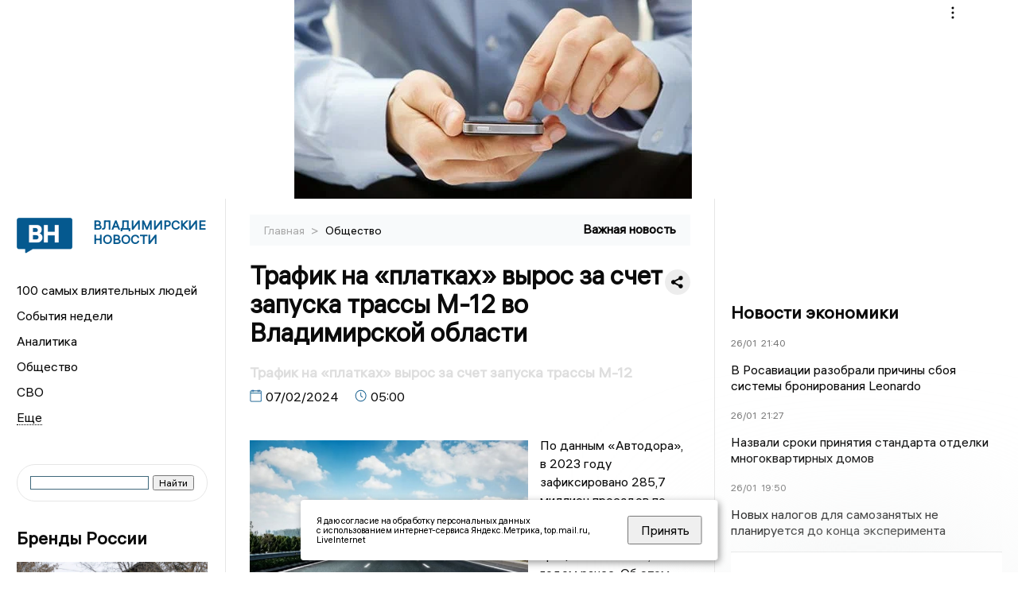

--- FILE ---
content_type: text/html; charset=UTF-8
request_url: https://newsvladimir.ru/fn_1440360.html
body_size: 13577
content:
<!DOCTYPE html>
<html lang="ru">
   <head>
      <meta charset="UTF-8">
      <meta http-equiv="X-UA-Compatible" content="IE=edge">
      <meta name="viewport" content="width=device-width, initial-scale=1.0">
      <meta http-equiv="Cache-Control" content="max-age=604800, public" />
      
    <base href="https://newsvladimir.ru/">
        <title>Трафик на «платках» вырос за счет запуска трассы М-12 во Владимирской области  -  Владимирские новости. Новости Владимира и Владимирской области: Главные события дня</title>
        <meta name="keywords" content="Новости Владимира, Владимирская область новости, События во Владимире, Актуальные новости Владимира, Политические новости Владимира, Спортивные новости Владимирской области, Экономические новости Владимира, Лента новостей Владимира, Главные события во Владимире, Общественные новости Владимира."/>
        <meta name="description" content="По данным «Автодора», в 2023 году зафиксировано 285,7 миллион проездов по всем платным участкам госкомпании, что на 18 процентов больше, чем годом ранее."/>
        <meta property="og:image" content="https://newsvladimir.ru/images/logo-sm.png">

        	
	<link rel="alternat" media="only screen and (max-width: 640px)" href="https://m.newsvladimir.ru/fn_1440360.html">

	<meta name="twitter:card" content="summary">
	<meta property="og:type" content="website">
	<link rel="canonical" href="https://newsvladimir.ru/fn_1440360.html">
	<meta property="og:url" content="https://newsvladimir.ru/fn_1440360.html">
	<meta property="og:title" content="Трафик на «платках» вырос за счет запуска трассы М-12 во Владимирской области">
	<meta property="og:description" content="По данным «Автодора», в 2023 году зафиксировано 285,7 миллион проездов по всем платным участкам госкомпании, что на 18 процентов больше, чем годом ранее.">
	<meta property="og:image" content="http://region.center/source/Vladimir_2022/2024/2/06/road.jpg">
	<meta property="yandex_recommendations_image" content="http://region.center/source/Vladimir_2022/2024/2/06/road.jpg" />	


        <link rel="preconnect" href="https://region.center">
        <link rel="dns-prefetch" href="https://region.center">

 
        <link rel="apple-touch-icon" sizes="57x57" href="favicon/apple-icon-57x57.png">
        <link rel="apple-touch-icon" sizes="60x60" href="favicon/apple-icon-60x60.png">
        <link rel="apple-touch-icon" sizes="72x72" href="favicon/apple-icon-72x72.png">
        <link rel="apple-touch-icon" sizes="76x76" href="favicon/apple-icon-76x76.png">
        <link rel="apple-touch-icon" sizes="114x114" href="favicon/apple-icon-114x114.png">
        <link rel="apple-touch-icon" sizes="120x120" href="favicon/apple-icon-120x120.png">
        <link rel="apple-touch-icon" sizes="144x144" href="favicon/apple-icon-144x144.png">
        <link rel="apple-touch-icon" sizes="152x152" href="favicon/apple-icon-152x152.png">
        <link rel="apple-touch-icon" sizes="180x180" href="favicon/apple-icon-180x180.png">
        <link rel="icon" type="image/png" sizes="192x192"  href="favicon/android-icon-192x192.png">
        <link rel="icon" type="image/png" sizes="32x32" href="favicon/favicon-32x32.png">
        <link rel="icon" type="image/png" sizes="96x96" href="favicon/favicon-96x96.png">
        <link rel="icon" type="image/png" sizes="16x16" href="favicon/favicon-16x16.png">

        <meta name="msapplication-TileImage" content="favicon/ms-icon-144x144.png">

 <link rel="stylesheet" href="css/style_new.css?_v=20241001100507">



      <link rel="stylesheet" href="css2/style.css?_v=20221216155958">


      <style>
         embed, iframe, object, video {
             max-width: 100%;
         }
         
 

 .detale-news-block__text a {
         color:#27598b !important;
         font-size:16px !important;


        }
         .detale-news-block__text img {
height:100% !important;
       width:100%;
        }
        



h1 {
  font-size: 2em;
  margin-top: -10px !important;
 
}
h3 {

   color:#dedede;
   margin-bottom: 10px;
  display: block;
  margin-top: -3px !important;
  font-weight: 700;
  font-size: 16px;


}

.detale-news-block-icon__item img {
  vertical-align: top !important;
  margin-right: 5px !important;.
  margin-top: 7px !important;
}



.detale-news-block-icon__item {
  display: flex;
  align-items: center;
  margin-right: 20px;
}

.detale-news-block-icon__item span a {
  font-size: 14px !important;
  line-height: 20px !important;
  color: #797979;
  display: block;
}


h2 {

margin-top:5px !important;
margin-bottom:5px !important;
}
 
blockquote {

  border-left: 3px solid #ccc;
  margin: 1.5em 10px;
  padding: 0.5em 10px;

}
 
  </style>




   <!-- Yandex.RTB -->
   <script>window.yaContextCb=window.yaContextCb||[]</script>
   <script src="https://yandex.ru/ads/system/context.js" async></script>


   </head>

   <body>
   <div align="center">
    <!--AdFox START-->
<!--yandex_info.regnews-->
<!--Площадка: newsvladimir.ru / сквозные / перетяжка-->
<!--Категория: <не задана>-->
<!--Тип баннера: перетяжка-->
<div id="adfox_167877451267559265"></div>
<script>
    window.yaContextCb.push(()=>{
        Ya.adfoxCode.create({
            ownerId: 691714,
            containerId: 'adfox_167877451267559265',
            params: {
                p1: 'cuofu',
                p2: 'hryr'
            }
        })
    })
</script>
         </div>

      <div class="wrapper" id="app" :class="{isMobile, isTablet}">
       </div>
      <div class="content">

        
      <aside class="left-block">
         <div class="left-container sticky_block">
            <a href="." class="logo-block">
                <picture>

                  <img class="logo-block__image" src="https://region.center/data/moduleslogos/c8608a6d2a778a2862b85f4ad118406a.png" style="width:70px !important;">
                  
               </picture>
               <div class="logo-block__name">
                  <span>ВЛАДИМИРСКИЕ НОВОСТИ</span>
               </div>
            </a>
            <div class="menu-list-glavnaya">
               <ul class="menu-list">
              <li class="menu-list__item"><a href="top100.html">100 самых влиятельных людей</a></li>
                             <li class="menu-list__item"><a href="dates.html">События недели</a></li>

                   <li class="menu-list__item"><a  href="cat_analytics.html">Аналитика</a></li><li class="menu-list__item"><a  href="cat_society.html">Общество</a></li><li class="menu-list__item"><a  href="cat_svo.html">СВО</a></li><li class="menu-list__item"><a  href="cat_afisha.html">Афиша</a></li><li class="menu-list__item"><a  href="cat_job.html">Вакансии</a></li><li class="menu-list__item"><a  href="cat_sport.html">Спорт</a></li><li class="menu-list__item"><a  href="cat_prognoz_economy.html">Прогнозы экономистов</a></li><li class="menu-list__item"><a  href="cat_culture.html">Культура</a></li><li class="menu-list__item"><a  href="cat_ecology.html">Экология</a></li><li class="menu-list__item"><a  href="cat_incidients.html">Происшествия</a></li><li class="menu-list__item"><a  href="cat_koronavirus.html">Здоровье</a></li><li class="menu-list__item"><a  href="cat_business.html">Бизнес</a></li><li class="menu-list__item"><a  href="cat_economy.html">Экономика</a></li><li class="menu-list__item"><a  href="cat_podcast.html">Подкасты</a></li><li class="menu-list__item"><a  href="cat_afisha.html">Афиша</a></li><li class="menu-list__item"><a  href="cat_company.html">Новости компаний</a></li><li class="menu-list__item"><a  href="cat_jkh.html">ЖКХ</a></li><li class="menu-list__item"><a  href="cat_necrolog.html">Память</a></li><li class="menu-list__item"><a  href="cat_investigation.html">Расследования</a></li><li class="menu-list__item"><a  href="cat_interview.html">Интервью</a></li><li class="menu-list__item"><a  href="cat_politics.html">Политика</a></li> 
                  <li class="menu-list__item menu-list__item-more"></li>
               </ul>
            </div>
            <form class="search">
 

<div class="ya-site-form ya-site-form_inited_no" data-bem="{&quot;action&quot;:&quot;https://newsvladimir.ru/search.html&quot;,&quot;arrow&quot;:false,&quot;bg&quot;:&quot;transparent&quot;,&quot;fontsize&quot;:12,&quot;fg&quot;:&quot;#000000&quot;,&quot;language&quot;:&quot;ru&quot;,&quot;logo&quot;:&quot;rb&quot;,&quot;publicname&quot;:&quot;Поиск по newsvladimir.ru&quot;,&quot;suggest&quot;:true,&quot;target&quot;:&quot;_self&quot;,&quot;tld&quot;:&quot;ru&quot;,&quot;type&quot;:2,&quot;usebigdictionary&quot;:true,&quot;searchid&quot;:2523584,&quot;input_fg&quot;:&quot;#000000&quot;,&quot;input_bg&quot;:&quot;#ffffff&quot;,&quot;input_fontStyle&quot;:&quot;normal&quot;,&quot;input_fontWeight&quot;:&quot;normal&quot;,&quot;input_placeholder&quot;:&quot;&quot;,&quot;input_placeholderColor&quot;:&quot;#000000&quot;,&quot;input_borderColor&quot;:&quot;#3f687b&quot;}"><form action="https://yandex.ru/search/site/" method="get" target="_self" accept-charset="utf-8"><input type="hidden" name="searchid" value="2523584"/><input type="hidden" name="l10n" value="ru"/><input type="hidden" name="reqenc" value=""/><input type="search" name="text" value=""/><input type="submit" value="Найти"/></form></div><style type="text/css">.ya-page_js_yes .ya-site-form_inited_no { display: none; }</style><script type="text/javascript">(function(w,d,c){var s=d.createElement('script'),h=d.getElementsByTagName('script')[0],e=d.documentElement;if((' '+e.className+' ').indexOf(' ya-page_js_yes ')===-1){e.className+=' ya-page_js_yes';}s.type='text/javascript';s.async=true;s.charset='utf-8';s.src=(d.location.protocol==='https:'?'https:':'http:')+'//site.yandex.net/v2.0/js/all.js';h.parentNode.insertBefore(s,h);(w[c]||(w[c]=[])).push(function(){Ya.Site.Form.init()})})(window,document,'yandex_site_callbacks');</script>
 


            </form>
             
             

           
            <div class="news-aside-block">
               <a target="_blank" href="https://brandrussia.online" class="news-aside-block__title">Бренды России</a>
                
                    <a target="_blank"  href="https://brandrussia.online/fn_1791885.html">
                        <picture>
                            <img class="news-aside-block__image" src="https://region.center/source/Tul%20Brendi/2026_1/1probel1.%5B96%5D.jpg" alt="image">
                        </picture>
                     </a><div class="news-aside-block__item">
                        <span><a target="_blank"  href="https://brandrussia.online/fn_1791885.html">26/01</a></span><span><a target="_blank"  href="https://brandrussia.online/fn_1791885.html">14:06</a></span>
                        <a  target="_blank" href="https://brandrussia.online/fn_1791885.html">
                           <p>«Сахарная эпопея» графов Бобринских</p>
                        </a>
                     </div>
 
            </div>

            <div class="news-aside-block">



             <!--AdFox START-->
<!--yandex_info.regnews-->
<!--Площадка: newsvladimir.ru / сквозные / левый-->
<!--Категория: <не задана>-->
<!--Тип баннера: 240х400-->
<div id="adfox_167877453982531075"></div>
<script>
    window.yaContextCb.push(()=>{
        Ya.adfoxCode.create({
            ownerId: 691714,
            containerId: 'adfox_167877453982531075',
            params: {
                p1: 'cuofq',
                p2: 'hryf'
            }
        })
    })
</script>

               <a href="cat_company.html" class="news-aside-block__title">Новости компаний</a>
                
                        <a href="fn_1788790.html">
                            <picture>
                                <img class="news-aside-block__image" src="https://region.center/source/Vladimir_2022/krasivyprobelvladimirprobeliprobelsuzdal/z3zkesiyeg7naf1mhs4ws3c3unmflxttki0i75mcyd1nrsser3lsyrvjeal3c_seae16hffayud_2yitb_-o5cgn.jpg" alt="image">
                            </picture>
                        </a><div class="news-aside-block__item">
                            <span><a href="fn_1788790.html">20/01</a></span><span><a href="fn_1788790.html">20:00</a></span>
                            <a href="fn_1788790.html">
                            <p>Ершов больше не гендир «ТД «Аскона» и «Аскона-Век»</p>
                            </a>
                        </div>
<div class="news-aside-block__item">
                            <span><a href="fn_1779702.html?erid=2W5zFGggmgL">30/12</a></span><span><a href="fn_1779702.html?erid=2W5zFGggmgL">21:00</a></span>
                            <a href="fn_1779702.html?erid=2W5zFGggmgL">
                            <p>Банк Уралсиб и агентство Elevate Pro Group объявляют о стратегическом партнёрстве</p>
                            </a>
                        </div>
<div class="news-aside-block__item">
                            <span><a href="fn_1779171.html?erid=2W5zFHz3Mrx">29/12</a></span><span><a href="fn_1779171.html?erid=2W5zFHz3Mrx">18:35</a></span>
                            <a href="fn_1779171.html?erid=2W5zFHz3Mrx">
                            <p>Уралсиб запустил сервис для работы на автоматизированной упрощенной системе налогообложения</p>
                            </a>
                        </div>
            </div>



            <div class="news-aside-block">
               <a href="cat_business.html" class="news-aside-block__title">Бизнес</a>
                
                    <a href="fn_1791852.html">
                        <picture>
                            <img class="news-aside-block__image" src="https://region.center/source/Vladimir_2022/aninapapka/386f9cdafa9a11f0bc98b67183aea4e3.jpg" alt="image">
                        </picture>
                     </a><div class="news-aside-block__item">
                        <span><a href="fn_1791852.html">26/01</a></span><span><a href="fn_1791852.html">16:30</a></span>
                        <a href="fn_1791852.html">
                           <p>Массовое закрытие кафе и ресторанов. Что происходит с бизнесом в России?</p>
                        </a>
                     </div>
<div class="news-aside-block__item">
                        <span><a href="fn_1784118.html">12/01</a></span><span><a href="fn_1784118.html">18:30</a></span>
                        <a href="fn_1784118.html">
                           <p>Выручка самого успешного автодилера Владимирской области превысила 3,5 млрд</p>
                        </a>
                     </div>
<div class="news-aside-block__item">
                        <span><a href="fn_1769347.html">17/12</a></span><span><a href="fn_1769347.html">19:00</a></span>
                        <a href="fn_1769347.html">
                           <p>Премия «Владимирский бизнес-2025». Как это было? Видеосюжет</p>
                        </a>
                     </div>
           
            </div>


           
     <!--AdFox START-->
<!--yandex_info.regnews-->
<!--Площадка: newsvladimir.ru / сквозные / левый середина промо БЖ-->
<!--Категория: <не задана>-->
<!--Тип баннера: 300*300 левый середина промо БЖ-->
<div id="adfox_17629646693833567"></div>
<script>
    window.yaContextCb.push(()=>{
        Ya.adfoxCode.create({
            ownerId: 691714,
            containerId: 'adfox_17629646693833567',
            params: {
                p1: 'dlany',
                p2: 'jmlo'
            }
        })
    })
</script>



            
         </div>
         <div class="helper_for_sticky"></div>
      </aside><main class="content-block" >
	<div class="content-container">
	   <div class="button-top__wrapper">
		  <div class="button-top" style="--top_position:30px;" >
		  </div>
	   </div>
 
	   <div class="bread-crumbs">
		  <ul>
			 <li><a href="">Главная </a> <span> > </span></li>
			 <li><a href="cat_society.html">Общество </a>  </span></li>
 
		  </ul>

		  <div style="font-size:14px;float:right;margin-top:-20px;color:#000;"><b>Важная новость
		  </b>

		  </div>
	   </div>
	   <div class="detale-news-block">
		  <div class="detale-news-block__in">
 			 <div class="detale-news-block__pin">

			  <div style="float:right;">

			  			  
			  
			  <script src="https://yastatic.net/share2/share.js"></script>
			  <div class="ya-share2" data-curtain data-shape="round" data-color-scheme="whiteblack" data-limit="0" data-more-button-type="short" data-services="vkontakte,odnoklassniki,telegram"></div>
			  
			  </div>

			 <h1 style="font-size:32px;line-height:36px !important;">Трафик на «платках» вырос за счет запуска трассы М-12 во Владимирской области</h1>
			 <h2 style="color:#dedede;font-size:18px;line-height:22px !important;margin-bottom:10px !important;margin-top:0px !important;">Трафик на «платках» вырос за счет запуска трассы М-12</h2>
			 <div class="detale-news-block-icon">
				   <div class="detale-news-block-icon__item">
					  <picture>
						 <source srcset="img/date.webp" type="image/webp">
						 <img src="img/date.png" alt="icon">
					  </picture>
					  <span>07/02/2024 </span>
				   </div>
				   <div class="detale-news-block-icon__item">
					  <picture>
						 <source srcset="img/time.webp" type="image/webp">
						 <img src="img/time.png" alt="icon">
					  </picture>
					  <span>05:00</span>
				   </div>
				   
				</div>
			 </div>
			 <div class="detale-news-block__image"><div style="float:left;max-width:350px;margin-right:15px;margin-top:25px;">
			  <picture> 
			   <img src="http://region.center/source/Vladimir_2022/2024/2/06/road.jpg">
			  <meta itemprop="url" content="http://region.center/source/Vladimir_2022/2024/2/06/road.jpg">
			   </picture>
			   <p class="post-image-label" style="color:#ccc;font-size:15px;margin-top:;">&#169; Фото: Freepik Company </p>
			   </div></div>
			 
			 <div class="detale-news-block__text" >


			 <div itemscope itemtype="https://schema.org/Article">
				<link itemprop="mainEntityOfPage" href="https://newsvladimir.ru/fn_1440360.html" />
				<link itemprop="image" href="http://region.center/source/Vladimir_2022/2024/2/06/road.jpg">
				<meta itemprop="headline name" content="Трафик на «платках» вырос за счет запуска трассы М-12 во Владимирской области">
				<meta itemprop="description" content="По данным «Автодора», в 2023 году зафиксировано 285,7 миллион проездов по всем платным участкам госкомпании, что на 18 процентов больше, чем годом ранее.">
				<meta itemprop="datePublished" datetime="2024-02-07 05:00:31" content="2024-02-07 05:00:31">
				<div itemprop="publisher" itemscope itemtype="https://schema.org/Organization">
					<div itemprop="logo" itemscope itemtype="https://schema.org/ImageObject">
						<img itemprop="url image" src="http://region.center/source/Vladimir_2022/2024/2/06/road.jpg" alt="Фото: Freepik Company" title="Фото: Freepik Company" style="display:none;"/>
					</div>
					<meta itemprop="name" content="Владимирские новости. Новости Владимира и Владимирской области: Главные события дня">
				</div>
				<span itemprop="articleBody"><p>По данным &laquo;Автодора&raquo;, в 2023 году зафиксировано 285,7 миллион проездов по всем платным участкам госкомпании, что на&nbsp;18 процентов больше, чем годом ранее. Об этом сообщает "Коммерсантъ".<br /><br />Основными причинами роста в &laquo;Автодоре&raquo; называют ввод новых платных участков на М-4 и трассы М-12 Во Владимирской&nbsp; и Нижегородской областях в сентябре и до Казани в декабре.<br /><br />Если судить по суточному приросту, то самый большой трафик на М-12 наблюдался 30 декабря, перед новогодними праздниками по всем протяжении трассы - 91,2 тысяч проездов.</p></span>

				<div itemprop="author" itemscope itemtype="https://schema.org/Person" class="detale-news-block-icon__item">  <picture style="margin-right:10px;">Автор: </picture><a itemprop="url" href="auth_127.html"><span itemprop="name"><u>Виктор Львов</u></span></a></div> 
			</div><div style="clear:both;"></div>
				 </div>
			 
			 
	
 
		  </div>
	   </div>
	   



	   <div class="advertisement-block">
		  <div class="advertisement-block__in"><span style="font-size:20px;">Подписывайтесь, чтобы первыми узнавать о важном: </span>
			 <div class="advertisement-buttons">
			 <a target="_blank"  href="https://dzen.ru/newsvladimir" class="button-vk"  style="padding: 12px 24px 12px 24px!important;margin:5px;background:#000000; ">
				<img style="margin-right: 0px;width:26px;" src="https://region.center/data/modulesreadmore/dc7febf2f8f870b04404daa619dcab78.svg" alt="Дзен общий">
				</a><a target="_blank"  href="https://dzen.ru/news?favid=254154742&amp;issue_tld=ru" class="button-vk"  style="padding: 12px 24px 12px 24px!important;margin:5px;background:#000000; ">
				<img style="margin-right: 0px;width:26px;" src="https://region.center/data/modulesreadmore/66b41121c5c4d956e2b66643ceb18bad.svg" alt="Дзен.Новости общий">
				</a></div></div>
	   </div>


	   <!-- Yandex Native Ads C-A-1745551-8 -->
<div id="yandex_rtb_C-A-1745551-8"></div>
<script>window.yaContextCb.push(()=>{
  Ya.Context.AdvManager.renderWidget({
    renderTo: 'yandex_rtb_C-A-1745551-8',
    blockId: 'C-A-1745551-8'
  })
})</script>


	   <div class="other-news-block">
		  <div class="other-news-block__in">
			 <span style="font-size:22px;font-weight:bold;">Другие новости Общество</span>
			 <div class="other-news-blocks"><article class="other-news-blocks__item">
				 
				   <a href="fn_1792140.html" class="other-news-blocks__text">
					  <span style="    font-weight: 700;
    font-size: 15px;
    line-height: 19px;
    color: #fff;
    position: absolute;
    left: 13px;
    bottom: 11px;
    margin-bottom: 0;
    z-index: 3;">Российские ПВО за ночь сбили 53 украинских беспилотника в разных регионах страны</span>
				   </a>
				   <a href="fn_1792140.html" class="other-news-blocks__image">
					  <picture>
 						 <img src="https://region.center/source/Ivanovo/2024/b44318b6-8e29-4ca7-b7d7-36e865bc5c76.jpg" style="min-height:170px;max-height:170px;">
					  </picture>
				   </a>
				</article><article class="other-news-blocks__item">
				 
				   <a href="fn_1792094.html" class="other-news-blocks__text">
					  <span style="    font-weight: 700;
    font-size: 15px;
    line-height: 19px;
    color: #fff;
    position: absolute;
    left: 13px;
    bottom: 11px;
    margin-bottom: 0;
    z-index: 3;">Губернатор Владимирской области Авдеев подал заявление в ФСБ на издание «Чеснок»</span>
				   </a>
				   <a href="fn_1792094.html" class="other-news-blocks__image">
					  <picture>
 						 <img src="https://region.center/source/Ivanovo/2026/01/26/erdttqqrwhbt5ho5xzx9.jpg" style="min-height:170px;max-height:170px;">
					  </picture>
				   </a>
				</article><article class="other-news-blocks__item">
				 
				   <a href="fn_1791946.html" class="other-news-blocks__text">
					  <span style="    font-weight: 700;
    font-size: 15px;
    line-height: 19px;
    color: #fff;
    position: absolute;
    left: 13px;
    bottom: 11px;
    margin-bottom: 0;
    z-index: 3;">Гендиректора молочного предприятия в Юрьев-Польском округе оштрафовали за сброс навоза в реку</span>
				   </a>
				   <a href="fn_1791946.html" class="other-news-blocks__image">
					  <picture>
 						 <img src="https://region.center/source/Vladimir_2022/2025/7/7/file.jpg" style="min-height:170px;max-height:170px;">
					  </picture>
				   </a>
				</article><article class="other-news-blocks__item">
				 
				   <a href="fn_1791910.html" class="other-news-blocks__text">
					  <span style="    font-weight: 700;
    font-size: 15px;
    line-height: 19px;
    color: #fff;
    position: absolute;
    left: 13px;
    bottom: 11px;
    margin-bottom: 0;
    z-index: 3;">Лёд на тротуарах и сосульки угрожают владимирцам: более 400 жалоб за неделю</span>
				   </a>
				   <a href="fn_1791910.html" class="other-news-blocks__image">
					  <picture>
 						 <img src="https://region.center/source/Vladimir_2022/2026/1/26/0b74797afaa511f0891ebe04a6c20178_1.jpg" style="min-height:170px;max-height:170px;">
					  </picture>
				   </a>
				</article></div>
		  </div>
	   </div>
	   <div class="main-news-block">
		  <div class="main-news-block__in">
			 <span style="font-size:22px;font-weight:bold;">Главные новости</span> <div class="big-news-list-with-image" >
					   <a href="fn_1791898.html"><span> 26/01/2026 14:00</span></a>
						<a href="fn_1791898.html">
						  <span style="font-size:18px;font-weight:bold;color:#000000;display:block;margin-bottom:10px;">Суздальская православная гимназия вновь подала в суд на митрополита</span>
					   </a>
					</div><div class="big-news-list-with-image" >
					   <a href="fn_1791831.html"><span> 26/01/2026 13:00</span></a>
						<a href="fn_1791831.html">
						  <span style="font-size:18px;font-weight:bold;color:#000000;display:block;margin-bottom:10px;">В Гусь-Хрустальном подрядчик и чиновники обвиняются в хищении более 800 тысяч рублей</span>
					   </a>
					</div><div class="big-news-list-with-image" >
					   <a href="fn_1791668.html"><span> 26/01/2026 09:40</span></a>
						<a href="fn_1791668.html">
						  <span style="font-size:18px;font-weight:bold;color:#000000;display:block;margin-bottom:10px;">При пожаре в кольчугинской гостинице спасли 2 человек, 3 эвакуировали</span>
					   </a>
					</div><div class="big-news-list-with-image" >
					   <a href="fn_1791491.html"><span> 25/01/2026 18:26</span></a>
						<a href="fn_1791491.html">
						  <span style="font-size:18px;font-weight:bold;color:#000000;display:block;margin-bottom:10px;">Владимирские энергетики восстановили электроснабжение Лесниково</span>
					   </a>
					</div><div class="big-news-list-with-image" >
					   <a href="fn_1791108.html"><span> 24/01/2026 16:20</span></a>
						<a href="fn_1791108.html">
						  <span style="font-size:18px;font-weight:bold;color:#000000;display:block;margin-bottom:10px;">Ожоги после коммунальной аварии получили жильцы дома на улице Асаткина во Владимире</span>
					   </a>
					</div></div>
	   </div><div id="unit_98145"><a href="https://smi2.ru/" >Новости СМИ2</a></div>
<script type="text/javascript" charset="utf-8">
  (function() {
    var sc = document.createElement('script'); sc.type = 'text/javascript'; sc.async = true;
    sc.src = '//smi2.ru/data/js/98145.js'; sc.charset = 'utf-8';
    var s = document.getElementsByTagName('script')[0]; s.parentNode.insertBefore(sc, s);
  }());
</script></div>
 </main><aside class="right-block">
         <div class="right-container sticky_block">
            <div class="social-network-block">
                <a target="_blank" href="https://vk.com/newsvladimirru"><img src="img/vk.svg" alt="icon"></a>
               <a target="_blank" href="https://ok.ru/newsvladimirru"><img src="img/ok.svg" alt="icon"></a>
               <a target="_blank" href="https://t.me/newsvladimirru"><img src="img/tg.svg" alt="icon"></a>


                 <a target="_blank" href="https://dzen.ru/newsvladimir"><img src="img/dzen.svg" alt="icon"></a>

               <a target="_blank" href="https://max.ru/newsvladimirru"><img src="img/max.svg" alt="icon"></a>
            </div>
<br>
            <!--AdFox START-->
<!--yandex_info.regnews-->
<!--Площадка: newsvladimir.ru / сквозные / правый-->
<!--Категория: <не задана>-->
<!--Тип баннера: 240х400-->
<div id="adfox_167877453871551444"></div>
<script>
    window.yaContextCb.push(()=>{
        Ya.adfoxCode.create({
            ownerId: 691714,
            containerId: 'adfox_167877453871551444',
            params: {
                p1: 'cuofr',
                p2: 'hryf'
            }
        })
    })
</script>
            <br>
            <div class="top-five-block">
            
               <a href="#" class="right-column-title">Новости экономики</a><div class="top-five-block__item">
                    <span><a target="_blank"  href="https://center.business-magazine.online/fn_1792176.html">26/01</a></span><span><a target="_blank"  href="https://center.business-magazine.online/fn_1792176.html">21:40</a></span>
                    <a target="_blank"  href="https://center.business-magazine.online/fn_1792176.html">
                    <p>В Росавиации разобрали причины сбоя системы бронирования Leonardo</p>
                    </a>
                </div><div class="top-five-block__item">
                    <span><a target="_blank"  href="https://center.business-magazine.online/fn_1792170.html">26/01</a></span><span><a target="_blank"  href="https://center.business-magazine.online/fn_1792170.html">21:27</a></span>
                    <a target="_blank"  href="https://center.business-magazine.online/fn_1792170.html">
                    <p>Назвали сроки принятия стандарта отделки многоквартирных домов</p>
                    </a>
                </div><div class="top-five-block__item">
                    <span><a target="_blank"  href="https://center.business-magazine.online/fn_1792138.html">26/01</a></span><span><a target="_blank"  href="https://center.business-magazine.online/fn_1792138.html">19:50</a></span>
                    <a target="_blank"  href="https://center.business-magazine.online/fn_1792138.html">
                    <p>Новых налогов для самозанятых не планируется до конца эксперимента</p>
                    </a>
                </div> 
            </div>

            
            
            <div class="calendar-block">
               <div class="calendar"></div>


               <div class="calendar-events">

                  <div class="calendar-events-item"><a class="left-column-title" style="color:#05598F;" href="dates.html">События недели</a></div>

               </div>
             </div>

            <div class="top-five-block">
            <a href="#" class="right-column-title">Топ 3</a>
               <div class="top-five-block__item">
                    <span><a href="fn_1791822.html">26/01</a></span><span><a href="fn_1791822.html">12:05</a></span>
                    <a href="fn_1791822.html">
                    <p>Морозы не отступают: какой будет неделя во Владимирской области</p>
                    </a>
                </div><div class="top-five-block__item">
                    <span><a href="fn_1790346.html">23/01</a></span><span><a href="fn_1790346.html">09:30</a></span>
                    <a href="fn_1790346.html">
                    <p>Реконструкция стадиона «Торпедо» во Владимире обойдётся в 10-12 млрд рублей</p>
                    </a>
                </div><div class="top-five-block__item">
                    <span><a href="fn_1790342.html">23/01</a></span><span><a href="fn_1790342.html">09:20</a></span>
                    <a href="fn_1790342.html">
                    <p>Во Владимирской области простились с тремя погибшими участниками СВО</p>
                    </a>
                </div> 
            </div>

            <div class="top-five-block analitics">
               <a href="cat_analytics.html" class="right-column-title">Аналитика</a>
                
                    <a href="fn_1787664.html">
                        <picture>
                            <img class="news-aside-block__image" src="https://region.center/source/Vladimir_2022/aninapapka/0572d172-800c-465f-be5e-4b41e21d4117.jpg" alt="image">
                        </picture>
                     </a><div class="news-aside-block__item">
                        <span><a href="fn_1787664.html">19/01</a></span><span><a href="fn_1787664.html">09:00</a></span>
                        <a href="fn_1787664.html">
                           <p>Реорганизовать нельзя оставить. Что происходит с родильным отделением в Кольчугино?</p>
                        </a>
                     </div>
<div class="news-aside-block__item">
                        <span><a href="fn_1785922.html">15/01</a></span><span><a href="fn_1785922.html">14:15</a></span>
                        <a href="fn_1785922.html">
                           <p>Алиса Бирюкова станет следующим гендиром Владимиро-Суздальского музея-заповедника?</p>
                        </a>
                     </div>
<div class="news-aside-block__item">
                        <span><a href="fn_1783876.html">12/01</a></span><span><a href="fn_1783876.html">09:03</a></span>
                        <a href="fn_1783876.html">
                           <p>«Френсис» подчинил себе Владимир</p>
                        </a>
                     </div>
        
            </div>


             <div class="top-five-block rassledovaniya">
               <a href="top100.html" class="right-column-title">100 самых влиятельных людей </a>
                   <a style="font-size:28px !important;margin:4px;" href="topin_415.html">Александр Александрович Авдеев </a>
    <a style="font-size:26px !important;margin:4px;" href="topin_1638.html">Боев Александр Сергеевич </a>
    <a style="font-size:24px !important;margin:4px;" href="topin_1631.html">Владимир Владимирович Сипягин </a>
    <a style="font-size:22px !important;margin:4px;" href="topin_1060.html">Шек Александр Васильевич </a>
    <a style="font-size:20px !important;margin:4px;" href="topin_1083.html">Янина Елена Владимировна </a>
    <a style="font-size:18px !important;margin:4px;" href="topin_280.html">Юрий Матвеевич Федоров </a>
    <a style="font-size:16px !important;margin:4px;" href="topin_1616.html">Никандр </a>
    <a style="font-size:14px !important;margin:4px;" href="topin_279.html">Сергей Евгеньевич Бирюков </a>
    <a style="font-size:12px !important;margin:4px;" href="topin_388.html">Владимир Алексеевич Куимов </a>
    <a style="font-size:10px !important;margin:4px;" href="topin_410.html">Владимир Николаевич Киселёв </a>
 
            </div>

            <div class="top-five-block rassledovaniya">
               <a href="cat_investigation.html" class="right-column-title">Расследования</a>
                
                    <a href="fn_1790049.html">
                        <picture>
                            <img class="news-aside-block__image" src="https://region.center/source/Vladimir_2022/krasivyprobelvladimirprobeliprobelsuzdal/57af6670-f07c-4609-91b3-ffc9ee1a5160.jpg" alt="image">
                        </picture>
                     </a><div class="news-aside-block__item">
                        <span><a href="fn_1790049.html">22/01</a></span><span><a href="fn_1790049.html">17:30</a></span>
                        <a href="fn_1790049.html">
                           <p>Слёзы, кладбище и 8 лет строгого режима. В истории Дмитрия Наумова поставлена точка?</p>
                        </a>
                     </div>
<div class="news-aside-block__item">
                        <span><a href="fn_1777738.html">26/12</a></span><span><a href="fn_1777738.html">17:35</a></span>
                        <a href="fn_1777738.html">
                           <p>Бывший коммунист стал кандидатом «Единой России»</p>
                        </a>
                     </div>
<div class="news-aside-block__item">
                        <span><a href="fn_1777231.html">26/12</a></span><span><a href="fn_1777231.html">08:10</a></span>
                        <a href="fn_1777231.html">
                           <p>Экс-главу владимирского Минздрава подозревают в закупках аппаратов по очень завышенным ценам</p>
                        </a>
                     </div>
<div class="news-aside-block__item">
                        <span><a href="fn_1772788.html">18/12</a></span><span><a href="fn_1772788.html">15:30</a></span>
                        <a href="fn_1772788.html">
                           <p>Договорняки и рабочие отношения. Оглашены показания свидетелей по делу экс-мэра Владимира</p>
                        </a>
                     </div>
 
            </div>

            <div class="top-five-block">
               <a href="cat_interview.html" class="right-column-title">Интервью</a>
               <div class="top-five-block__item">
                    <span><a href="fn_1788653.html">20/01</a></span><span><a href="fn_1788653.html">16:00</a></span>
                    <a href="fn_1788653.html">
                    <p>«В этом году я точно начну...»: Психолог рассказала владимирца, как вырваться из замкнутого круга невыполненных обещаний</p>
                    </a>
                </div><div class="top-five-block__item">
                    <span><a href="fn_1777504.html">30/12</a></span><span><a href="fn_1777504.html">10:00</a></span>
                    <a href="fn_1777504.html">
                    <p>Владимирские депутаты рассказали, как будут отмечать Новый год</p>
                    </a>
                </div><div class="top-five-block__item">
                    <span><a href="fn_1776997.html">29/12</a></span><span><a href="fn_1776997.html">09:30</a></span>
                    <a href="fn_1776997.html">
                    <p>Праздники не за горами. Как будут отмечать Новый год представители власти?</p>
                    </a>
                </div>            </div>

            

            <div class="helper_for_sticky"></div>
      </aside>
      </div>
      <footer>
         <div class="footer-container">
            <div class="footer">
               <div class="footer-logo-flex">
                  <a href="" class="footer-logo-flex__logo">
                     <picture>
                         <img class="footer-logo-flex__image" src="img/icon2.png"  style="width:70px !important;">
                     </picture>
                     <div class="footer-logo-flex__name">
                        <span>ВЛАДИМИРСКИЕ НОВОСТИ</span>
                     </div>
                  </a>
                  <div class="footer-logo-flex__menu">
                       <ul class="footer-logo-flex__menu-list">
    <li><a target="_blank"  href="page_66.html">Этическая политика изданий</a></li>
       <li class="menu-list__item"><a href="job.html">Вакансии</a></li>
    <li><a target="_blank"  href="page_68.html">Редакция</a></li>
    <li><a target="_blank"  href="page_67.html">Реклама</a></li>
    <li><a target="_blank"  href="https://mazov.ru/regionnews">О холдинге</a></li>
                            <li><a target="_blank"  href="page_106.html">Дежурный по новостям</a></li>

 </ul>
                  </div>
                  <div class="footer-logo-flex__years">
                     <span class="footer-year">16+</span>
                     <span class="coopy-mobile">2017 © NEWSVLADIMIR.RU | <br> СИ «Информационное агентство Владимирские новости»</span>
                  </div>
               </div>
               <div class="footer-info-flex">
                  <div class="footer-info-flex__left">
                     <p>2017© NEWSVLADIMIR.RU | СИ «Информационное агентство Владимирские новости»</p>
                                                                <p>Написать директору в телеграм <a target="_blank"  style="color:white;" href="https://t.me/mazov">@mazov</a> </p>

                     <div class="footer-info-flex__item"> 
                         
                     </div>
                  </div>

                      <style>
                     .footer-info-flex__right a {
                        color:#ffffff !important;

                     }
                  </style>
                  <div class="footer-info-flex__right">
                    <p>Учредитель (соучредители): Общество с ограниченной ответственностью &laquo;РЕГИОНАЛЬНЫЕ НОВОСТИ&raquo; (ОГРН 1107154017354)</p>
<p>Главный редактор: Свеженцева А.С.</p>
<p>Телефон редакции:<a href="tel:+74922666916">8 (4922) 666916</a> <br /> Электронная почта редакции: <a href="mailto:info@newsvladimir.ru">info@newsvladimir.ru</a>, <a href="mailto:reklama@newsvladimir.ru" target="_blank">reklama@newsvladimir.ru</a></p>
<p><br />Регистрационный номер: серия Эл № ФС77-78858 от 4 августа 2020 г. согласно выписке из реестра зарегистрированных средств массовой информации выдана Федеральной службой по надзору в сфере связи, информационных технологий и массовых коммуникаций</p>                  </div>
               </div>
               <div class="footer-bottom-block">
                  <div class="footer-bottom-block__left">
                      <p>При использовании любого материала с данного сайта гипер-ссылка на Сетевое издание «Информационное агентство Владимирские новости» обязательна.</p>
                         <p>Сообщения на сером фоне размещены на правах рекламы</p>
                  </div>
                  <div class="footer-bottom-block__right">
                     <div class="footer-links">
                          <!--LiveInternet counter--><a href="https://www.liveinternet.ru/click"
target="_blank"><img id="licntA9FB" width="88" height="31" style="border:0" 
title="LiveInternet: показано число просмотров за 24 часа, посетителей за 24 часа и за сегодня"
src="[data-uri]"
alt=""/></a><script>(function(d,s){d.getElementById("licntA9FB").src=
"https://counter.yadro.ru/hit?t11.6;r"+escape(d.referrer)+
((typeof(s)=="undefined")?"":";s"+s.width+"*"+s.height+"*"+
(s.colorDepth?s.colorDepth:s.pixelDepth))+";u"+escape(d.URL)+
";h"+escape(d.title.substring(0,150))+";"+Math.random()})
(document,screen)</script><!--/LiveInternet-->
<!-- Yandex.Metrika informer -->
<a href="https://metrika.yandex.ru/stat/?id=45080064&from=informer" target="_blank" rel="nofollow">
    <img src="https://informer.yandex.ru/informer/45080064/3_1_FFFFFFFF_FFFFFFFF_0_pageviews"
         style="width:88px; height:31px; border:0;"
         alt="Яндекс.Метрика"
         title="Яндекс.Метрика: данные за сегодня (просмотры, визиты и уникальные посетители)"
        class="ym-advanced-informer" data-cid="45080064" data-lang="ru"/>
</a>
<!-- /Yandex.Metrika informer -->

<!-- Yandex.Metrika counter -->
<script type="text/javascript">
    (function(m,e,t,r,i,k,a){
        m[i]=m[i]||function(){(m[i].a=m[i].a||[]).push(arguments)};
        m[i].l=1*new Date();
        for (var j = 0; j < document.scripts.length; j++) {if (document.scripts[j].src === r) { return; }}
        k=e.createElement(t),a=e.getElementsByTagName(t)[0],k.async=1,k.src=r,a.parentNode.insertBefore(k,a)
    })(window, document,'script','https://mc.yandex.ru/metrika/tag.js?id=45080064', 'ym');

    ym(45080064, 'init', {ssr:true, webvisor:true, clickmap:true, accurateTrackBounce:true, trackLinks:true});
</script>
<noscript><div><img src="https://mc.yandex.ru/watch/45080064" style="position:absolute; left:-9999px;" alt="" /></div></noscript>
<!-- /Yandex.Metrika counter --><!--LiveInternet counter--><a href="https://www.liveinternet.ru/click;regnews"
target="_blank"><img id="licnt5DAA" width="88" height="31" style="border:0" 
title="LiveInternet: показано число просмотров за 24 часа, посетителей за 24 часа и за сегодня"
src="[data-uri]"
alt=""/></a><script>(function(d,s){d.getElementById("licnt5DAA").src=
"https://counter.yadro.ru/hit;regnews?t11.2;r"+escape(d.referrer)+
((typeof(s)=="undefined")?"":";s"+s.width+"*"+s.height+"*"+
(s.colorDepth?s.colorDepth:s.pixelDepth))+";u"+escape(d.URL)+
";h"+escape(d.title.substring(0,150))+";"+Math.random()})
(document,screen)</script><!--/LiveInternet-->
<!-- Top.Mail.Ru counter -->
<script type="text/javascript">
var _tmr = window._tmr || (window._tmr = []);
_tmr.push({id: "3216180", type: "pageView", start: (new Date()).getTime()});
(function (d, w, id) {
  if (d.getElementById(id)) return;
  var ts = d.createElement("script"); ts.type = "text/javascript"; ts.async = true; ts.id = id;
  ts.src = "https://top-fwz1.mail.ru/js/code.js";
  var f = function () {var s = d.getElementsByTagName("script")[0]; s.parentNode.insertBefore(ts, s);};
  if (w.opera == "[object Opera]") { d.addEventListener("DOMContentLoaded", f, false); } else { f(); }
})(document, window, "tmr-code");
</script>
<noscript><div><img src="https://top-fwz1.mail.ru/counter?id=3216180;js=na" style="position:absolute;left:-9999px;" alt="Top.Mail.Ru" /></div></noscript>
<!-- /Top.Mail.Ru counter -->
                     </div>
                  </div>
               </div>
            </div>
         </div>
      </footer>
    <script src="js2/app.min.js?_v=20230206170908"></script>
         
               <script src="https://region.center/jquery.js"></script>
         <script>
    $(document).ready(function(){
         
           $('#show_more').click(function(){
           var btn_more = $(this);
           var count_show = parseInt($(this).attr('count_show'));
           var cats = parseInt($(this).attr('cats'));
           btn_more.val('Подождите...');
    
           $.ajax({
                       url: "loadnews.php", 
                       type: "post", 
                       dataType: "json", 
                       data: {
                           "count_show":   count_show,
                            "cats":   cats
                       },
                        success: function(data){
               if(data.result == "success"){
                   $('#newscontent').append(data.html);
                       btn_more.val('Показать еще новости');
                       btn_more.attr('count_show', (count_show+1));
               }else{
                   btn_more.val('Больше нечего показывать');
               }
                       }
                   });
               });  });
               </script>



               <div id="cookie_note">
   <p>Я даю согласие на обработку персональных данных <br> с использованием интернет-сервиса Яндекс.Метрика, top.mail.ru, LiveInternet</p>

   <button class="button cookie_accept btn btn-primary btn-sm">Принять</button>
</div>
<style>
#cookie_note{
   display: none;
   position: fixed;
   bottom: 15px;
   left: 50%;
   max-width: 90%;
   transform: translateX(-50%);
   padding: 20px;
   background-color: white;
   border-radius: 4px;
   box-shadow: 2px 3px 10px rgba(0, 0, 0, 0.4);
}

#cookie_note p{
   margin: 0;
   font-size: 0.7rem;
   text-align: left;
   color: black;
}

.cookie_accept{
   width:20%;
}
@media (min-width: 576px){
   #cookie_note.show{
       display: flex;
   }
}

@media (max-width: 575px){
   #cookie_note.show{
       display: block;
       text-align: left;
   }
}
</style>


<script>
   function setCookie(name, value, days) {
       let expires = "";
       if (days) {
           let date = new Date();
           date.setTime(date.getTime() + (days * 24 * 60 * 60 * 1000));
           expires = "; expires=" + date.toUTCString();
       }
       document.cookie = name + "=" + (value || "") + expires + "; path=/";
   }

   function getCookie(name) {
       let matches = document.cookie.match(new RegExp("(?:^|; )" + name.replace(/([\.$?*|{}\(\)\[\]\\\/\+^])/g, '\\$1') + "=([^;]*)"));
       return matches ? decodeURIComponent(matches[1]) : undefined;
   }


   function checkCookies() {
       let cookieNote = document.getElementById('cookie_note');
       let cookieBtnAccept = cookieNote.querySelector('.cookie_accept');

       // Если куки cookies_policy нет или она просрочена, то показываем уведомление
       if (!getCookie('cookies_policy')) {
           cookieNote.classList.add('show');
       }

       // При клике на кнопку устанавливаем куку cookies_policy на один год
       cookieBtnAccept.addEventListener('click', function () {
           setCookie('cookies_policy', 'true', 365);
           cookieNote.classList.remove('show');
       });
   }

   checkCookies();
   
</script>

 
 <script type='text/javascript' src='https://region.center/unitegallery/js/ug-common-libraries.js'></script>	
		<script type='text/javascript' src='https://region.center/unitegallery/js/ug-functions.js'></script>
		<script type='text/javascript' src='https://region.center/unitegallery/js/ug-thumbsgeneral.js'></script>
		<script type='text/javascript' src='https://region.center/unitegallery/js/ug-thumbsstrip.js'></script>
		<script type='text/javascript' src='https://region.center/unitegallery/js/ug-touchthumbs.js'></script>
		<script type='text/javascript' src='https://region.center/unitegallery/js/ug-panelsbase.js'></script>
		<script type='text/javascript' src='https://region.center/unitegallery/js/ug-strippanel.js'></script>
		<script type='text/javascript' src='https://region.center/unitegallery/js/ug-gridpanel.js'></script>
		<script type='text/javascript' src='https://region.center/unitegallery/js/ug-thumbsgrid.js'></script>
		<script type='text/javascript' src='https://region.center/unitegallery/js/ug-tiles.js'></script>
		<script type='text/javascript' src='https://region.center/unitegallery/js/ug-tiledesign.js'></script>
		<script type='text/javascript' src='https://region.center/unitegallery/js/ug-avia.js'></script>
		<script type='text/javascript' src='https://region.center/unitegallery/js/ug-slider.js'></script>
		<script type='text/javascript' src='https://region.center/unitegallery/js/ug-sliderassets.js'></script>
		<script type='text/javascript' src='https://region.center/unitegallery/js/ug-touchslider.js'></script>
		<script type='text/javascript' src='https://region.center/unitegallery/js/ug-zoomslider.js'></script>	
		<script type='text/javascript' src='https://region.center/unitegallery/js/ug-video.js'></script>
		<script type='text/javascript' src='https://region.center/unitegallery/js/ug-gallery.js'></script>
		<script type='text/javascript' src='https://region.center/unitegallery/js/ug-lightbox.js'></script>
		<script type='text/javascript' src='https://region.center/unitegallery/js/ug-carousel.js'></script>
		<script type='text/javascript' src='https://region.center/unitegallery/js/ug-api.js'></script>
	
		<script type='text/javascript' src='https://region.center/unitegallery/themes/default/ug-theme-default.js'></script>
		<link rel='stylesheet' href='https://region.center/unitegallery/themes/default/ug-theme-default.css' type='text/css' />
		<link rel='stylesheet' href='https://region.center/unitegallery/css/unite-gallery.css' type='text/css' />  

        <script type="text/javascript">
			 jQuery(document).ready(function(){
				jQuery("#gallery3").unitegallery();
			  });                              
		</script>

   </body>
</html>

--- FILE ---
content_type: application/javascript
request_url: https://smi2.ru/counter/settings?payload=CKDzAhjKzcfevzM6JGI2ZTgyMTY0LTZhNzAtNGZkZS1hNGNhLTk4ODI3ZTRlZmIwZg&cb=_callbacks____0mkvknk43
body_size: 1519
content:
_callbacks____0mkvknk43("[base64]");